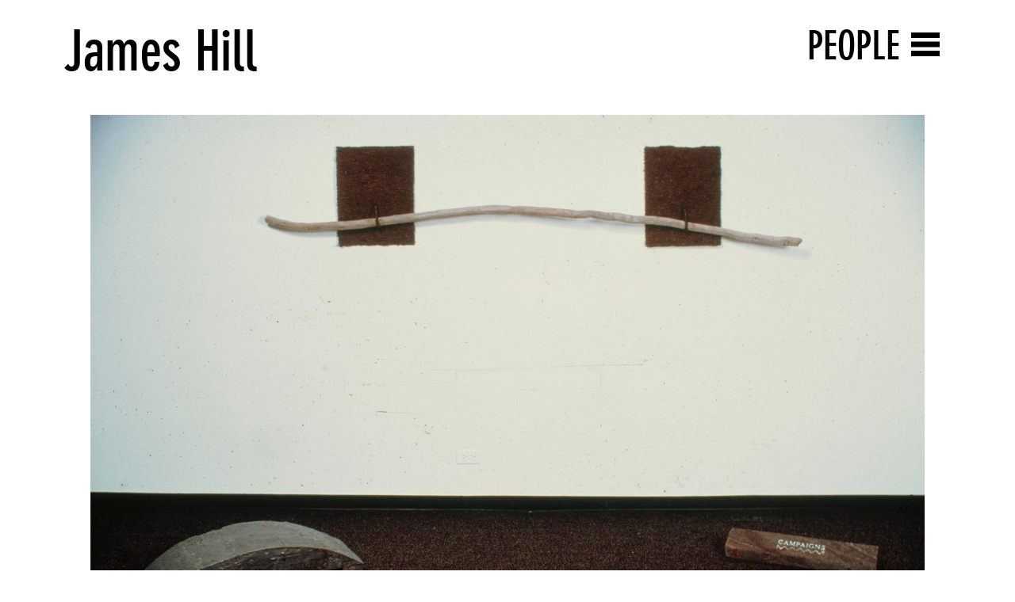

--- FILE ---
content_type: text/html; charset=utf-8
request_url: https://archive.newmuseum.org/people/862
body_size: 19056
content:
<!DOCTYPE html>
<html lang="en" data-app="economy-newmuseum" class="show  ">
  <head itemscope itemtype="http://schema.org/WebSite">
    <meta charset="utf-8" />
    <meta http-equiv="X-UA-Compatible" content="IE=edge" />
    <meta name="description" content="The New Museum Digital Archive contains documentation of the New Museum&#39;s program and institutional history in the form of images, video, audio, publications and printed matter." />
    <meta name="keywords" content="" />
    <meta name="viewport" content="width=device-width, initial-scale=1.0" id="meta-viewport" />

    <meta property="og:title" content="People - New Museum Digital Archive" />
    <meta property="og:site_name" content="New Museum Digital Archive"/>
    <meta property="og:type" content="website">
    <meta property="og:description" content="The New Museum Digital Archive contains documentation of the New Museum&#39;s program and institutional history in the form of images, video, audio, publications and printed matter." />

    <meta name="csrf-param" content="authenticity_token" />
<meta name="csrf-token" content="p8+5Yv8ypqlYI3XgoLQL239AF7/PvbE8dWop4WrKVgk5ID83tpikxuNKHL65cneAYQK8CaeBJYRjNeUpWu/BZw==" />

    <title itemprop="name">People - New Museum Digital Archive</title>

      <link rel="shortcut icon" type="image/png" href="https://d2b8urneelikat.cloudfront.net/assets/favicon-4c35197358b2b31dca80117cb2ee030ce43852cab2e94dee8700aea52ddc1c1c.png" />




      <link rel="stylesheet" media="all" href="https://d2b8urneelikat.cloudfront.net/assets/economy-viewing-5c0986b3a9dfa3e83953618f861ed8b887ecb31ad54ff814b9549eb57f71e329.css" data-turbolinks-track="reload" />


    <script src="https://d2b8urneelikat.cloudfront.net/assets/economy-05d761ffc9d269f94c80b6ceb9c3cb9d9b2588175c9f1806c54c28b4888c553b.js" data-turbolinks-track="reload"></script>


      <script src="https://d2b8urneelikat.cloudfront.net/assets/application-1856bd8f40274bf968f1c46977d1a0198d8992307293b61953a0e7a503144030.js" data-turbolinks-track="reload"></script>

    
      



<!-- gtag.js -->  
<script async src="https://www.googletagmanager.com/gtag/js?id="></script>
<script>
    console.log('Undefined Google Analytics ID');
  window.dataLayer = window.dataLayer || [];
  function gtag(){dataLayer.push(arguments);}
  gtag('js', new Date());
  gtag('config', '');
</script>
<!-- End gtag.js -->



    <meta name="turbolinks-cache-control" content="no-cache">

  </head>

    <body    class="controller--people action--show ">
      <!-- Google Tag Manager (noscript) FROM ECONOMY -->
<!-- End Google Tag Manager (noscript) -->

        <div id="application-wrapper" class="application-wrapper">
    <div class="mobile__search__header">
  <form class="mobile__search__header-form" action="/archive-search" accept-charset="UTF-8" method="get">
    <input type="text" name="query" id="query" class="input-large" placeholder="Search" />
</form>  <div class="mobile__search__header-button-container">
    <div class="mobile__search__header-x-wrapper">
      <?xml version="1.0" encoding="UTF-8"?>
<svg width="27px" height="27px" viewbox="0 0 27 27" version="1.1" xmlns="http://www.w3.org/2000/svg" xmlns:xlink="http://www.w3.org/1999/xlink" class=" mobile__search__header-x">
    <!-- Generator: Sketch 46.1 (44463) - http://www.bohemiancoding.com/sketch -->
    <title>Group 3</title>
    <desc>Created with Sketch.</desc>
    <defs></defs>
    <g id="Mobile" stroke="none" stroke-width="1" fill="none" fill-rule="evenodd">
        <g id="6" transform="translate(-288.000000, -35.000000)" fill="#FFFFFF">
            <g id="Group-3" transform="translate(288.000000, 35.000000)">
                <rect id="Rectangle-15-Copy-2" transform="translate(13.081475, 13.081475) rotate(-45.000000) translate(-13.081475, -13.081475) " x="12.5814755" y="-4.91852455" width="1" height="36"></rect>
                <rect id="Rectangle-15-Copy-3" transform="translate(13.081475, 13.081475) rotate(45.000000) translate(-13.081475, -13.081475) " x="12.5814755" y="-4.91852455" width="1" height="36"></rect>
            </g>
        </g>
    </g>
</svg>
    </div>
    <div class="mobile__search__header-button-wrapper">
      <?xml version="1.0" encoding="UTF-8"?>
<svg width="28px" height="29px" viewbox="0 0 28 29" version="1.1" xmlns="http://www.w3.org/2000/svg" xmlns:xlink="http://www.w3.org/1999/xlink" class=" mobile__search__header-button">
    <!-- Generator: Sketch 46.1 (44463) - http://www.bohemiancoding.com/sketch -->
    <title>Group 4</title>
    <desc>Created with Sketch.</desc>
    <defs>
        <rect id="path-1" x="3.80330086" y="15.3033009" width="3" height="12"></rect>
    </defs>
    <g id="Mobile" stroke="none" stroke-width="1" fill="none" fill-rule="evenodd">
        <g id="6" transform="translate(-330.000000, -33.000000)">
            <g id="Group-4" transform="translate(330.000000, 35.000000)">
                <circle id="Oval-Copy" stroke="#FFFFFF" stroke-width="3" cx="16.5" cy="9.5" r="9.5"></circle>
                <g id="Rectangle-3-Copy" transform="translate(5.303301, 21.303301) rotate(45.000000) translate(-5.303301, -21.303301) ">
                    <use fill="#FFFFFF" fill-rule="evenodd" xlink:href="#path-1"></use>
                    <rect stroke="#FFFFFF" stroke-width="1" x="4.30330086" y="15.8033009" width="2" height="11"></rect>
                </g>
            </g>
        </g>
    </g>
</svg>
    </div>
  </div>
</div>


<div class="homepage__mobile-header">
  <nav class="nav-mobile">
    <div class="site-container relative">
            <div class="hamburger-label-column col-sm-5 col-sm-offset-7">
              <h2 class="hamburger-label">
                <a href="/people">People</a>
              </h2>
            </div>
        <div class="container-fluid">
          <div class="row">
            <div class="col-sm-12">
              <h1 class="new-museum-text-logo-mobile font-neographik">
                <a class="blank-link" href="/">
                  New Museum<br>Digital Archive
</a>              </h1>
            </div>
          </div>
        </div>
        <div class="hamburger">
          <div class="hamburger__container">
            <div class="hamburger__line hamburger__line--1"></div>
            <div class="hamburger__line hamburger__line--2"></div>
            <div class="hamburger__line hamburger__line--3"></div>
          </div>
        </div>
      
    </div>
  </nav>
</div>

<header class="header-primary">
  <div class="header-wrapper site-container">
    <div class="container-fluid">
      <div class="row">
        <div class="col-sm-12">
          <div class="margin-bottom-medium margin-top-medium">
            <h1>
              <a class="blank-link" href="/">
                <h1 class="new-museum-text-logo font-neographik">
  New Museum<br>Digital Archive
</h1>

<div class="new-museum-logo__current-time font-neographik">
  On Wednesday<br>January 28, 2026
</div>

</a>            </h1>
          </div>
        </div>
        <div class="secondary-menu-column col-sm-12">
                <ul class="menu menu--main_menu ">
          <li class="menu__item  menu__item--level-0 menu__item--home">
    <a class="menu__item__link" href="/">Home</a>
</li>  <li class="menu__item  menu__item--level-0 menu__item--chronology">
    <a class="menu__item__link" href="/chronology">Chronology</a>
</li>  <li class="menu__item  menu__item--level-0 menu__item--archive-search">
    <a class="menu__item__link" href="/archive-search">Archive Search</a>
</li>  <li class="menu__item  menu__item--level-0 menu__item--about">
    <a class="menu__item__link" href="/about">About</a>
</li>
</ul>
                <ul class="menu menu--secondary_menu ">
          <li class="menu__item  menu__item--level-0 menu__item--exhibitions">
    <a class="menu__item__link" href="/exhibitions">Exhibitions</a>
</li>  <li class="menu__item  menu__item--level-0 menu__item--public-programs">
    <a class="menu__item__link" href="/public-programs">Public Programs</a>
</li>  <li class="menu__item  menu__item--level-0 menu__item--print-ephemera">
    <a class="menu__item__link" href="/print-ephemera">Print &amp; Ephemera</a>
</li>  <li class="menu__item  menu__item--level-0 menu__item--people">
    <a class="menu__item__link" href="/people">People</a>
</li>  <li class="menu__item  menu__item--level-0 menu__item--videos">
    <a class="menu__item__link" href="/videos">Videos</a>
</li>  <li class="menu__item  menu__item--level-0 menu__item--sounds">
    <a class="menu__item__link" href="/sounds">Sounds</a>
</li>  <li class="menu__item  menu__item--level-0 menu__item--buildings">
    <a class="menu__item__link" href="/buildings">Buildings</a>
</li>  <li class="menu__item  menu__item--level-0 menu__item--series">
    <a class="menu__item__link" href="/series">Series</a>
</li>
</ul>
        </div>

        <div class="header-primary__close">
          <svg width="41px" height="41px" viewbox="0 0 41 41" version="1.1" xmlns="http://www.w3.org/2000/svg" xmlns:xlink="http://www.w3.org/1999/xlink">
    <g id="close_icon_Homepage:-Navigation" stroke="none" stroke-width="1" fill="none" fill-rule="evenodd">
        <g id="close_icon_Desktop-Copy-67" transform="translate(-938.000000, -33.000000)" fill="#FFFFFF">
            <g id="close_icon_hamburger/active/volume_exhibitions" transform="translate(-3.000000, -1.000000)">
                <g id="close_icon_icons/x_white" transform="translate(941.000000, 34.000000)">
                    <rect id="close_icon_Rectangle-9" transform="translate(20.152543, 20.152543) rotate(45.000000) translate(-20.152543, -20.152543) " x="-4.84745674" y="16.6525433" width="50" height="7"></rect>
                    <rect id="close_icon_Rectangle-9-Copy" transform="translate(20.414799, 20.884149) rotate(-44.000000) translate(-20.414799, -20.884149) " x="-4.58520069" y="17.3841486" width="50" height="7"></rect>
                </g>
            </g>
        </g>
    </g>
</svg>

        </div>
      </div>
    </div>
  </div>
</header>



<nav class="nav-primary main-nav ">
  <div class="site-container relative">
          <div class="hamburger-label-column col-sm-5 col-sm-offset-7">
            <h2 class="hamburger-label">
              <a href="/people">People</a>
            </h2>
          </div>
      <div class="container-fluid">
        <div class="row">
          <div class="col-sm-12">
            <h1 class="new-museum-text-logo-mobile font-neographik">
              <a class="blank-link" href="/">
                New Museum<br>Digital Archive
</a>            </h1>
          </div>
        </div>
      </div>
      <div class="hamburger">
        <div class="hamburger__container">
          <div class="hamburger__line hamburger__line--1"></div>
          <div class="hamburger__line hamburger__line--2"></div>
          <div class="hamburger__line hamburger__line--3"></div>
        </div>
      </div>
    
  </div>
</nav>

    <div class="record-page-title-wrapper">
  <div class="site-container">
    <div class="container-fluid">
      <div class="row">
        <div class="col-sm-8">
          <h1 class="record-page-title-huge font-huge">James Hill</h1>
        </div>
      </div>
    </div>
  </div>
</div>
<div class="record-page-title-wrapper-small">
  <div class="site-container">
    <div class="container-fluid">
      <div class="row">
        <div class="col-sm-8">
          <h1 class="record-page-title-regular font-medium">James Hill</h1>
        </div>
      </div>
    </div>
  </div>
</div>


<div class="site-container">
  <div class="container-fluid">
    <div class="row">
      <div class="col-sm-12">
          <img class="responsive-image people__show-header-image" sizes="100vw" lazyload="false" data-original="https://d2b8urneelikat.cloudfront.net/AFx79KQcETNaOd4KM3pL4z/resize=width:2000/http://ca.newmuseum.org/media/collectiveaccess/images/1/76134_ca_object_representations_media_177_publiclarge.jpg" srcset="https://d2b8urneelikat.cloudfront.net/AFx79KQcETNaOd4KM3pL4z/resize=width:1000/http://ca.newmuseum.org/media/collectiveaccess/images/1/76134_ca_object_representations_media_177_publiclarge.jpg 1000w, https://d2b8urneelikat.cloudfront.net/AFx79KQcETNaOd4KM3pL4z/resize=width:2000/http://ca.newmuseum.org/media/collectiveaccess/images/1/76134_ca_object_representations_media_177_publiclarge.jpg 2000w" src="https://d2b8urneelikat.cloudfront.net/AFx79KQcETNaOd4KM3pL4z/resize=width:500/http://ca.newmuseum.org/media/collectiveaccess/images/1/76134_ca_object_representations_media_177_publiclarge.jpg" />
        <div class="people__show-mobile-title visible-xs">
          James Hill
        </div>
          <div class="people__show-person-type-wrapper">
            <p class="people__show-person-type">
              Roles in Archive: Artist, Author
            </p>
          </div>
        <div class="related__record-wrapper">
</div>

        
        
      </div>
    </div>
  </div>
</div>




    <footer class="footer-primary site-container">
  <div class="container-fluid">
    <div class="row">
      
      <div class="col-sm-12">
        <div class="footer__new-museum-logo">
          <a class="blank-link" href="http://www.newmuseum.org/">
            <svg class="new-museum-logo" width="184" height="68" xmlns="http://www.w3.org/2000/svg" viewbox="0 0 161.3 59.5">
  <path id="new_museum_logo_Fill-1" fill="#221F20" d="M128.5,59.2h8.5v-19h.1l5.9,19h3.8l5.9-19.1h.1v19.1h8.5v-28.4h-12.6l-3.7,11.8h-.1l-3.6-11.8h-12.7v28.4h-.1ZM118.2,30.8v18.5c0,1.9,0,4.5-3,4.5s-3.1-2.6-3.1-4.5v-18.5h-8.6v21.7c0,5.7,3,7,7.3,7h8.3c4.4,0,7.3-1.5,7.3-7v-21.7h-8.2ZM85.2,59.2h16.4v-5.8h-7.8v-5.8h7.8v-5.7h-7.8v-5.3h7.8v-5.8h-16.4v28.4ZM74.5,50.5c0,1.9-1.1,3.3-3,3.3-.8,0-1.5-.3-2-.8s-.7-1.2-.7-2.1h-8.6v1.6c0,5.6,3,7,7.3,7h8.4c4.4,0,7.3-1.5,7.3-7v-4.5c0-1.2-.2-2.7-1.6-4.1-1.3-1.3-2.8-1.6-5.2-1.7l-7.3-.3v-2.1c0-1.5.3-2.3.9-2.8.5-.4,1.1-.8,1.8-.8.4,0,1.1.1,1.7.5s1.1,1.2,1.1,2.7h8.4v-1.8c0-5.5-2.8-7-7.3-7h-8c-4.5,0-7.3,1.6-7.3,7v4.5c0,5.4,3.7,6.1,5.9,6.2l8.2.3s0,1.9,0,1.9ZM50,30.8v18.5c0,1.9,0,4.5-3,4.5s-3.1-2.6-3.1-4.5v-18.5h-8.6v21.7c0,5.7,3,7,7.3,7h8.3c4.4,0,7.3-1.5,7.3-7v-21.7h-8.2ZM.2,59.2h8.5v-19h.1l5.9,19h3.8l5.9-19.1h.1v19.1h8.5v-28.4h-12.7l-3.7,11.8h-.1l-3.6-11.8H.2v28.4Z"></path>
  <path id="new_museum_logo_Fill-2" fill="#221F20" d="M19.3,0v19.4h-.1L13.1,0H0v28.5h8.6V9.3h.1l6,19.2h13.2V0h-8.6ZM30,0v28.5h16.4v-5.8h-7.8v-5.8h7.8v-5.7h-7.8v-5.3h7.8V0h-16.4ZM79.3,0l-3.1,18.9h-.1L73.3,0h-11.6l-2.9,18.1h-.1L56,0h-8.6l4.3,28.5h12.4l3.3-19.9h.1l2.9,19.9h12.2L87.3,0s-8,0-8,0Z"></path>
</svg>

</a>          <br>
          <a class="blank-link social-media-link" target="_blank" href="https://twitter.com/newmuseum">
            <svg width="29px" height="29px" viewbox="0 0 29 29" version="1.1" xmlns="http://www.w3.org/2000/svg" xmlns:xlink="http://www.w3.org/1999/xlink">
    <defs>
        <rect id="twitter_logo_path-1" x="0" y="0" width="18.6329424" height="25.5537496"></rect>
    </defs>
    <g id="twitter_logo_Symbols" stroke="none" stroke-width="1" fill="none" fill-rule="evenodd">
        <g id="twitter_logo_logo/on_white" transform="translate(0.000000, -188.000000)">
            <g id="twitter_logo_Group-18">
                <g id="twitter_logo_Group-2" transform="translate(0.000000, 188.000000)">
                    <circle id="twitter_logo_Oval-5" fill="#C8CACB" cx="14.3710937" cy="14.3710937" r="14.3710937"></circle>
                    <g id="twitter_logo_twitter_logo" transform="translate(6.000000, 2.000000)">
                        <mask id="twitter_logo_mask-2" fill="white">
                            <use xlink:href="#twitter_logo_path-1"></use>
                        </mask>
                        <g id="twitter_logo_Mask"></g>
                        <path d="M6.49674874,18.2065939 C11.7372241,18.2065939 14.6029604,13.8650294 14.6029604,10.1003823 C14.6029604,9.9769977 14.6004785,9.85420407 14.5948648,9.73206045 C15.1510998,9.32993789 15.6346515,8.82818585 16.0161508,8.25688227 C15.5056531,8.48361912 14.9562728,8.63649069 14.3800054,8.70539222 C14.9682094,8.35272985 15.4197921,7.79460383 15.6328196,7.12940271 C15.0821983,7.45570995 14.4727211,7.69314249 13.8237704,7.82089987 C13.3038179,7.26714668 12.5634515,6.92080718 11.7440788,6.92080718 C10.1705711,6.92080718 8.89459284,8.19672639 8.89459284,9.7696431 C8.89459284,9.99324806 8.91964794,10.2106483 8.96851721,10.4192439 C6.60069196,10.3002321 4.5010272,9.16642972 3.09599148,7.44259148 C2.85111332,7.86350536 2.71017838,8.35272985 2.71017838,8.87451415 C2.71017838,9.86300881 3.21317135,10.7355645 3.97800196,11.2460622 C3.51070068,11.2317028 3.07158639,11.1032363 2.68760515,10.889677 C2.68695513,10.9015546 2.68695513,10.9134912 2.68695513,10.9259597 C2.68695513,12.3059403 3.66918602,13.457884 4.9727013,13.7191307 C4.7334369,13.7842503 4.48158586,13.8193511 4.22163918,13.8193511 C4.03809874,13.8193511 3.85958115,13.8011507 3.68608639,13.7679409 C4.04879444,14.8998524 5.10051777,15.7235979 6.34765907,15.7467621 C5.37234198,16.5110017 4.143992,16.9663664 2.80909875,16.9663664 C2.57923002,16.9663664 2.35249317,16.9531888 2.12947913,16.9268928 C3.39044801,17.7349198 4.88754941,18.2065939 6.49674874,18.2065939" fill="#1D1D1B" mask="url(#twitter_logo_mask-2)"></path>
                    </g>
                </g>
            </g>
        </g>
    </g>
</svg>

</a>          <a class="blank-link social-media-link" target="_blank" href="https://www.facebook.com/newmuseum">
            <svg width="29px" height="29px" viewbox="0 0 29 29" version="1.1" xmlns="http://www.w3.org/2000/svg" xmlns:xlink="http://www.w3.org/1999/xlink">
    <defs>
        <rect id="facebook_logo_path-1" x="0" y="0" width="18.6329424" height="25.5537496"></rect>
    </defs>
    <g id="facebook_logo_Symbols" stroke="none" stroke-width="1" fill="none" fill-rule="evenodd">
        <g id="facebook_logo_logo/on_white" transform="translate(-33.000000, -188.000000)">
            <g id="facebook_logo_Group-18">
                <g id="facebook_logo_Group-3" transform="translate(33.000000, 188.000000)">
                    <circle id="facebook_logo_Oval-5-Copy" fill="#C8CACB" cx="14.4246094" cy="14.3710937" r="14.3710937"></circle>
                    <g id="facebook_logo_facebook_logo" transform="translate(4.711500, 1.000000)">
                        <mask id="facebook_logo_mask-2" fill="white">
                            <use xlink:href="#facebook_logo_path-1"></use>
                        </mask>
                        <g id="facebook_logo_Mask"></g>
                        <path d="M10.3096658,19.697682 L10.3096658,13.6267459 L12.3326662,13.6267459 L12.6355361,11.260752 L10.3096658,11.260752 L10.3096658,9.7501694 C10.3096658,9.06515894 10.4984784,8.59830393 11.4736797,8.59830393 L12.7174637,8.59777528 L12.7174637,6.48165568 C12.5022943,6.45287372 11.7640126,6.3884374 10.9050844,6.3884374 C9.11188951,6.3884374 7.88419946,7.49102112 7.88419946,9.51591956 L7.88419946,11.260752 L5.85606761,11.260752 L5.85606761,13.6267459 L7.88419946,13.6267459 L7.88419946,19.697682 L10.3096658,19.697682 Z" id="facebook_logo_Fill-1" fill="#1D1D1B" mask="url(#facebook_logo_mask-2)"></path>
                    </g>
                </g>
            </g>
        </g>
    </g>
</svg>

</a>        </div>
      </div>
    </div>
  </div>
</footer>

  </div>

      <script>

  gtag('event', 'economy_page_view', {
    'economy_page_id': '/people/862'
    });
</script>

    </body>

</html>
